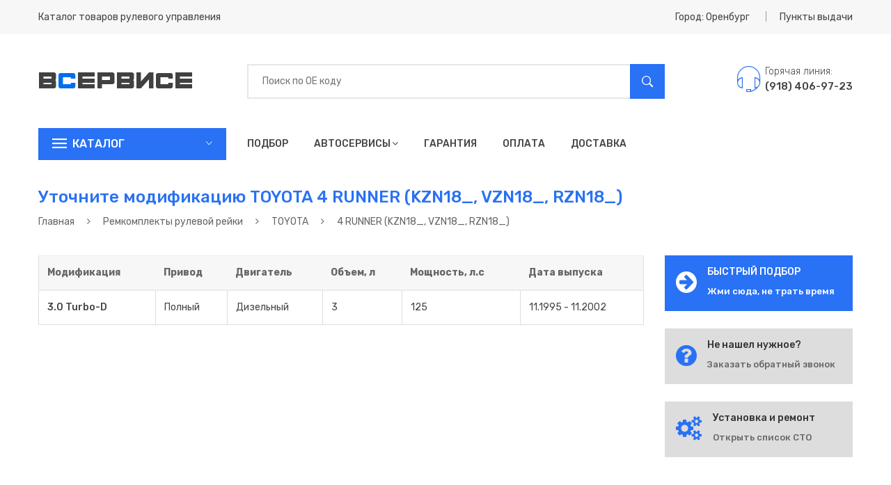

--- FILE ---
content_type: text/html; charset=utf-8
request_url: https://orenburg.in-services.ru/%D1%80%D0%B5%D0%BC%D0%BA%D0%BE%D0%BC%D0%BF%D0%BB%D0%B5%D0%BA%D1%82%D1%8B-%D1%80%D0%B5%D0%B9%D0%BA%D0%B8/%D1%82%D0%BE%D0%B9%D0%BE%D1%82%D0%B0/4-runner-kzn18-vzn18-rzn18/
body_size: 14018
content:
<!DOCTYPE html>
<html lang="ru">
  <head>
    <title>Каталог ремкомплектов рулевой рейки на TOYOTA 4 RUNNER (KZN18_, VZN18_, RZN18_) в Оренбурге | продажа, ремонт, цены, купить в Оренбурге</title>
    <meta charset="utf-8">
    <meta name="description" content="Подбор ремкомплектов рулевой рейки по марке и модели авто в каталоге TOYOTA 4 RUNNER (KZN18_, VZN18_, RZN18_) в Оренбурге">
    <meta name="keywords" content="каталог, марка, модификации авто, тип авто, рулевые рейки, насосы гур, купить, цена, стоимость, оренбург">
    <meta http-equiv="x-ua-compatible" content="ie=edge">
    <meta name="viewport" content="width=device-width, initial-scale=1">
    <meta name="theme-color" content="#3075f4">
    <meta name="yandex-verification" content="ee016963b6028b67">
    <meta name="google-site-verification" content=""><!-- Yandex.RTB -->
    <script>window.yaContextCb=window.yaContextCb||[]</script>
    <script src="https://yandex.ru/ads/system/context.js" async></script>
    <link rel="stylesheet" href="/css/bootstrap.min.css">
    <link rel="stylesheet" href="/css/bundle.min.css">
    <link rel="stylesheet" href="/css/style.min.css">
    <link rel="stylesheet" href="/css/responsive.min.css">
    <link rel="stylesheet" href="/css/plugins.css">
    <link rel="stylesheet" href="/assets/style.css">
    <script src="/js/vendor/modernizr-2.8.3.min.js"></script>
    <!--script(src='https://vk.com/js/api/openapi.js?161' async)-->
  </head>
  <body itemscope itemtype="http://schema.org/WebPage">
    <style>
      /* Выпадающий список формы */
      .autocomplete-items {
      	position: absolute;
      	border: 2px solid #e7e7e7;
      	border-bottom: none;
      	border-top: none;
      	z-index: 99999;
      	top: 100%;
      	left: 0;
      	right: 0;
      }
      
      .autocomplete-items .autocomplete-item {
      	padding: 10px;
      	cursor: pointer;
      	background-color: #fff;
      	border-bottom: 2px solid #e7e7e7;
      }
      
      .autocomplete-items .autocomplete-item:hover {
      	background-color: #f0f0f0;
      }
      
      .autocomplete-item .name {
      	color: #2971f5;
      	font-weight: 500;
      	font-size: 16px;
      }
      
      .autocomplete-item .price {
      	float: right;
      	margin-top: -22px;
      	color: #00d307;
      	font-weight: 400;
      }
      
      .autocomplete-item .description {
      	line-height: 16px;
      	color: #adadad;
      	font-size: 12px;
      }
      
      @media (min-width: 767px) {
      	.mobile {
      		display: none;
      	}
      }
      
      .mobile_quick_search {
      	background: #ff3d35;
      	padding-left: 50px;
      	margin-bottom: 20px;
      	cursor: pointer;
      }
      
      .mobile_quick_search:before {
      	padding-left: 12px;
      	content: "\f262";
      	color: #fff;
      	display: inline-block;
      	font-family: Ionicons;
      	position: absolute;
      	font-size: 28px;
      	line-height: 0;
      	top: 23px;
      	left: 20px;
      }
      
      .mobile_quick_search h2 {
      	font-size: 16px;
      	font-weight: 500;
      	line-height: 34px;
      	text-transform: uppercase;
      	color: #fff;
      	cursor: pointer;
      	padding: 6px 0;
      	margin-bottom: 0;
      }
      
      
    </style>
    <header class="header_area">
      <div class="header_top">
        <div class="container">
          <div class="row align-items-center">
            <div class="col-lg-6 col-md-6">
              <div class="welcome_text">
                <p>Каталог товаров рулевого управления</p>
              </div>
            </div>
            <div class="col-lg-6 col-md-6">
              <div class="top_right text-right">
                <ul>
                  <li class="top_links"><a href="#" data-toggle="modal" data-target="#city">Город: Оренбург</a></li>
                  <li class="currency"><a href="#" data-toggle="modal" data-target="#modal_points">Пункты выдачи</a></li>
                </ul>
              </div>
            </div>
          </div>
        </div>
      </div>
      <div class="header_middel">
        <div class="container">
          <div class="row align-items-center">
            <div class="col-lg-3 col-md-4">
              <div class="logo"><a href="/"><img src="/images/static/logo.png" alt="">
                  <!--img(src='/images/static/logo_ny.png' alt='') // New Year Logo--></a></div>
            </div>
            <div class="col-lg-7 col-md-5">
              <div class="search_bar">
                <div class="form">
                  <input name="searchCode" placeholder="Поиск по ОЕ коду" type="text">
                  <button name="searchButton" type="button"><i class="ion-ios-search-strong"></i></button>
                  <div class="autocomplete-items"></div>
                </div>
              </div>
            </div>
            <div class="col-lg-2 col-md-3">
              <div class="cart_area"><a href="tel:+79184069723" title="Интернет-магазин">
                  <div class="contact_phone">
                    <div class="contact_icone"><span class="pe-7s-headphones"></span></div>
                    <div class="contact_number">
                      <p>Горячая линия:</p><span>(918) 406-97-23</span>
                    </div>
                  </div></a></div>
            </div>
          </div>
        </div>
      </div>
      <div class="header_bottom sticky-header">
        <div class="container">
          <div class="row">
            <div class="col-lg-3 col-md-5">
              <div class="categories_menu">
                <div class="categories_title">
                  <h2 class="categori_toggle"> Каталог</h2>
                </div>
                <div class="categories_menu_inner">
                  <ul>
                    <li><a href="/рулевые-рейки/">Рулевые рейки</a></li>
                    <li><a href="/насосы-гур/"> Насосы ГУР</a></li>
                    <li><a href="/ремкомплекты-рейки/"> Ремкомплекты рейки</a></li>
                    <li class="has-sub"><a href="/ремкомплекты-насоса/"> Ремкомплекты насоса</a></li>
                  </ul>
                </div>
              </div>
            </div>
            <div class="col-lg-7">
              <div class="main_menu_inner">
                <div class="main_menu d-none d-lg-block">
                  <ul>
                    <li><a href="/подбор/">Подбор</a></li>
                    <li><a href="/автосервисы/">Автосервисы<i class="fa fa-angle-down"></i></a>
                      <ul class="sub_menu pages">
                        <li><a href="/автосервисы/установка/">Установка</a></li>
                        <li><a href="/автосервисы/восстановление/">Восстановление</a></li>
                        <li><a href="/автосервисы/ремонт/">Ремонт</a></li>
                        <li><a href="/автосервисы/замена/">Замена</a></li>
                      </ul>
                    </li>
                    <li><a href="/гарантия/">Гарантия</a></li>
                    <li><a href="/оплата/">Оплата</a></li>
                    <li><a href="/доставка/">Доставка</a></li>
                  </ul>
                </div>
                <div class="mobile-menu d-lg-none">
                  <nav>
                    <ul>
                      <li><a href="/подбор/">Быстрый подбор</a></li>
                      <li><a href="/автосервисы/">Автосервисы</a></li>
                      <li><a href="/гарантия/">Гарантия</a></li>
                      <li><a href="/оплата/">Оплата</a></li>
                      <li><a href="/доставка/">Доставка</a></li>
                    </ul>
                  </nav>
                </div>
              </div>
            </div>
            <div class="col-lg-2">
              <div class="contact_phone desktop" style="display: none;">
                <div class="contact_number">
                  <p>Горячая линия:</p><span><a href="tel:+79184069723" title="Интернет-магазин">(918) 406-97-23</a></span>
                </div>
              </div>
            </div>
          </div>
          <div class="row mobile"><a class="col-sm-12" href="/подбор/">
              <div class="mobile_quick_search">
                <h2> ИСПОЛЬЗУЙ БЫСТРЫЙ ПОДБОР</h2>
              </div></a></div>
        </div>
      </div>
    </header>
    <div class="breadcrumbs_area commun_bread">
      <div class="container">
        <div class="row">
          <div class="col-12">
            <div class="breadcrumb_content">
              <h3>Уточните модификацию TOYOTA 4 RUNNER (KZN18_, VZN18_, RZN18_)</h3>
              <ul itemscope itemtype="http://schema.org/BreadcrumbList">
                <li itemprop="itemListElement" itemscope itemtype="http://schema.org/ListItem"><a href="/" itemprop="item"><span itemprop="name">Главная</span></a></li>
                <li><i class="fa fa-angle-right"></i></li>
                <li itemprop="itemListElement" itemscope itemtype="http://schema.org/ListItem"><a href="/ремкомплекты-рейки/" itemprop="item"><span itemprop="name">Ремкомплекты рулевой рейки</span></a></li>
                <li><i class="fa fa-angle-right"></i></li>
                <li itemprop="itemListElement" itemscope itemtype="http://schema.org/ListItem"><a href="/ремкомплекты-рейки/тойота/" itemprop="item"><span itemprop="name">TOYOTA</span></a></li>
                <li><i class="fa fa-angle-right"></i></li>
                <li>4 RUNNER (KZN18_, VZN18_, RZN18_)</li>
              </ul>
            </div>
          </div>
        </div>
      </div>
    </div>
    <div class="shop_wrapper">
      <div class="container">
        <div class="row">
          <div class="col-lg-9 col-md-12">
            <div class="coron_table table-responsive">
              <table class="table">
                <thead>
                  <tr>
                    <th>Модификация</th>
                    <th>Привод</th>
                    <th>Двигатель</th>
                    <th>Объем, л</th>
                    <th>Мощность, л.с</th>
                    <th>Дата выпуска</th>
                  </tr>
                </thead>
                <tbody>
                  <tr data-href="/ремкомплекты-рейки/тойота/4-runner-kzn18-vzn18-rzn18/17257/">
                    <td><span>3.0 Turbo-D</span></td>
                    <td>Полный</td>
                    <td>Дизельный</td>
                    <td>3</td>
                    <td>125</td>
                    <td>11.1995 - 11.2002</td>
                  </tr>
                </tbody>
              </table>
            </div>
          </div>
          <div class="col-lg-3 col-md-12">
            <div class="services_item quick_left_button" style="border: 1px solid #2971f5; padding: 15px; background: #2971f5; cursor: pointer;">
              <div class="services_icone"><i class="fa fa-arrow-circle-right" aria-hidden="true" style="color: #fff"></i></div>
              <div class="services_desc">
                <h3 style="color: #fff">БЫСТРЫЙ ПОДБОР</h3>
                <p><a href="/подбор/" style="color: #fff">Жми сюда, не трать время</a></p>
              </div>
            </div>
            <div class="services_item" style="border: 1px solid #ddd; padding: 15px; background: #ddd">
              <div class="services_icone"><i class="fa fa-question-circle" aria-hidden="true"></i></div>
              <div class="services_desc">
                <h3>Не нашел нужное?</h3>
                <p><a href="#" data-toggle="modal" data-target="#modal_callback_right">Заказать обратный звонок</a></p>
              </div>
            </div>
            <div class="services_item" style="border: 1px solid #ddd; padding: 15px; background: #ddd">
              <div class="services_icone"><i class="fa fa-cogs" aria-hidden="true"></i></div>
              <div class="services_desc">
                <h3>Установка и ремонт</h3>
                <p><a href="/автосервисы/">Открыть список СТО</a></p>
              </div>
            </div>
            <!-- Yandex.RTB R-A-1348607-1-->
            <div id="yandex_rtb_R-A-1348607-1"></div>
            <script>
              window.yaContextCb.push(()=>{
              	Ya.Context.AdvManager.render({
              		renderTo: 'yandex_rtb_R-A-1348607-1',
              		blockId: 'R-A-1348607-1'
              	})
              })
            </script>
          </div>
        </div>
      </div>
    </div>
    <div class="blog_page_section">
      <div class="container">
        <div class="row">
          <div class="col-lg-9 col-md-12">
            <div class="blog_details">
              <div class="blog_content">
                <div class="blog_desc">
                  <div class="breadcrumb_content" style="text-align: left !important;">
                    <h1>Каталог ремкомплектов рулевой рейки на TOYOTA 4 RUNNER (KZN18_, VZN18_, RZN18_) в Оренбурге</h1>
                  </div>
                  <p>В каталоге ремкомплектов рулевой рейки интернет-магазина "in-services.ru" в Оренбурге представлены аналоги, новые оригинальные, так и восстановленные рулевые рейки, насосы ГУР и ЭГУР для автомобилей TOYOTA 4 RUNNER (KZN18_, VZN18_, RZN18_), а также ремкомплекты к ним. Мы получаем их от заводов-производителей и дарим покупателям гарантию 6 месяцев. Подробнее в разделе Гарантия.</p>
                  <p>Если у вас есть вопросы, вы можете задать их нам через форму обратной связи или по телефону, указанному на сайте.</p>
                </div>
              </div>
            </div>
          </div>
        </div>
      </div>
    </div>
    <div class="shipping_area shipping_contact">
      <div class="container">
        <div class="shipping_contact">
          <div class="row">
            <div class="col-lg-4 col-md-4"><a href="tel:+79184069723">
                <div class="single_shipping">
                  <div class="shipping_icone"><span class="pe-7s-call"></span></div>
                  <div class="shipping_content">
                    <h3>(918) 406-97-23</h3>
                    <p>Служба поддержки!</p>
                  </div>
                </div></a></div>
            <div class="col-lg-4 col-md-4"><a href="mailto:sales@in-services.ru">
                <div class="single_shipping">
                  <div class="shipping_icone"><span class="pe-7s-mail"></span></div>
                  <div class="shipping_content">
                    <h3>sales@in-services.ru</h3>
                    <p>Есть вопросы? Пишите!</p>
                  </div>
                </div></a></div>
            <div class="col-lg-4 col-md-4">
              <div class="single_shipping column_3">
                <div class="shipping_icone"><span class="pe-7s-timer"></span></div>
                <div class="shipping_content">
                  <h3>ПН - СБ / 9:00 - 20:00 МСК</h3>
                  <p>График работы!</p>
                </div>
              </div>
            </div>
          </div>
          <div class="newsletter_area">
            <div class="row">
              <div class="col-12">
                <div class="field_newsletter">
                  <div class="newsletter_text">
                    <h3>Закажи обратный звонок</h3>
                    <p>Есть вопросы по подбору? Мы перезвоним!</p>
                  </div>
                  <div class="newsletter_form">
                    <form action="#">
                      <input class="phonemask" name="callbackFooterPhone" placeholder="Ваш номер телефона" type="text">
                      <button name="sendCallbackFooter" type="button">Отправить</button>
                    </form>
                  </div>
                </div>
              </div>
            </div>
          </div>
        </div>
      </div>
    </div>
    <div class="footer_area">
      <div class="container">
        <div class="footer_top">
          <div class="row">
            <div class="col-lg-6 col-md-12">
              <div class="single_footer">
                <div class="footer_logo"><a href="#"><img src="/images/static/logo.png" alt=""></a></div>
                <div class="footer_desc">
                  <p>Интернет-магазин<b> in-services.ru</b> начал свою работу в 2014 году. С самого начала главной целью нашей компании стало предложить нашим клиентам самый широкий спектр автомобильных запасных частей и комплектующих к агрегатам рулевого управления.</p>
                </div>
                <div class="footer_contact">
                  <ul>
                    <li><i class="ion-location"></i> г. Оренбург
                    </li>
                    <li><a href="tel:+79184069723"><i class="ion-ios-telephone"></i> (918) 406-97-23</a></li>
                    <li><a href="mailto:sales@in-services.ru"><i class="ion-ios-email"></i>sales@in-services.ru</a></li>
                  </ul>
                </div>
              </div>
            </div>
            <div class="col-lg-3 col-md-6">
              <div class="single_footer" style="padding-top: 15px">
                <h3>ПОЛЬЗОВАТЕЛЯМ</h3>
                <ul>
                  <li><a href="/подбор/">Подбор агрегата</a></li>
                  <li><a href="/рулевые-рейки/">Рулевые рейки</a></li>
                  <li><a href="/насосы-гур/">Насосы ГУР</a></li>
                  <li><a href="/ремкомплекты-рейки/">Ремкомплекты</a></li>
                  <!--li-->
                  <!--	a(href='/обратный-звонок/') Заказать звонок-->
                  <li><a href="/статьи/">Новости и статьи</a></li>
                </ul>
              </div>
            </div>
            <div class="col-lg-3 col-md-6">
              <div class="single_footer" style="padding-top: 15px">
                <h3>ИНФОРМАЦИЯ</h3>
                <ul>
                  <li><a href="/о-компании/">О компании</a></li>
                  <li><a href="/доставка/">Доставка</a></li>
                  <li><a href="/гарантия/">Гарантия</a></li>
                  <li><a href="/оплата/">Оплата товара</a></li>
                  <li><a href="/контакты/">Контакты</a></li>
                </ul>
              </div>
            </div>
          </div>
        </div>
        <div class="footer_bottom">
          <div class="row">
            <div class="col-12">
              <div class="tag_block">
                <ul>
                  <li><a href="/договор-оферта/">Договор-оферта</a></li>
                  <li><a href="/политика-конфиденциальности/">Политика конфиденциальности</a></li>
                </ul>
              </div>
              <div class="footer_social">
                <ul>
                  <li><a href="https://api.whatsapp.com/send?phone=79184069723" title="Написать в WhatsApp"><i class="ion-social-whatsapp"></i></a></li>
                  <li><a href="https://vk.com" title="Наша группа ВКонтакте"><i class="fa fa-vk"></i></a></li>
                  <li><a href="#" title="Наша группа в Facebook"><i class="ion-social-facebook"></i></a></li>
                  <li><a href="mailto:sales@in-services.ru" title="Написать нам на почту"><i class="ion-email"></i></a></li>
                  <li><a href="tel:+79184069723" title="Набрать по телефону"><i class="ion-android-call"></i></a></li>
                </ul>
              </div>
            </div>
          </div>
        </div>
      </div>
      <div class="copyright_area">
        <div class="container">
          <div class="row align-items-center">
            <div class="col-lg-6 col-md-6">
              <div class="copyright_content">
                <p>&copy; 2014-2023,<a href="/"> in-services.ru</a>. Все права защищены. Копирование и использование всех материалов с сайта
                  возможно только с разрешения администрации сайта
                </p>
                <p>Сайт разработан компанией&nbsp;<a href="https://trueapp.ru/?utm_source=website&amp;utm_medium=in-services">TrueApp</a></p>
              </div>
            </div>
            <div class="col-lg-6 col-md-6">
              <div class="footer-payment text-right"><img src="/images/static/payment.png" alt=""></div>
            </div>
          </div>
        </div>
      </div>
    </div>
    <script src="/js/vendor/jquery-3.3.1.min.js"></script>
    <script src="/js/popper.js"></script>
    <script src="/js/bootstrap.min.js"></script>
    <script src="/js/plugins.min.js"></script>
    <script src="/js/main.js"></script>
    <!-- New Year Script-->
    <!--script(src='/js/snow.js')-->
    <!--script.-->
    <!--	$.fn.snowit({-->
    <!--		flakeColor: '#6791f4',-->
    <!--		total: 100,-->
    <!--		minSize: 5,-->
    <!--		maxSize: 12,-->
    <!--		speed: 40-->
    <!--	});-->
    <script>var domain = 'in-services.ru';
      
    </script>
    <script>
      $('tbody tr').on('click', function () {
      	window.location.href = $(this).data('href');
      });
    </script>
    <script type="text/javascript">(function(m,e,t,r,i,k,a){m[i]=m[i]||function(){(m[i].a=m[i].a||[]).push(arguments)}; m[i].l=1*new Date();k=e.createElement(t),a=e.getElementsByTagName(t)[0],k.async=1,k.src=r,a.parentNode.insertBefore(k,a)}) (window, document, "script", "https://mc.yandex.ru/metrika/tag.js", "ym"); ym(51868067, "init", { id:51868067, clickmap:true, trackLinks:true, accurateTrackBounce:true, webvisor:true });</script>
    <noscript>
      <div><img src="https://mc.yandex.ru/watch/51868067" style="position:absolute; left:-9999px;" alt=""></div>
    </noscript>
    <style>
      #city {
      	background-color: rgba(0, 0, 0, .85);
      }
      
      #city .modal-header {
      	border: 0 !important;
      }
      
      #city a {
      	color: #cfdde6;
      }
      
      #city a:hover {
      	color: #2678ff;
      }
      
      #city .close.icon.ion-android-close {
      	color: #ffffff;
      }
      
      #city input {
      	width: 100%;
      	padding: 11px 66px 8px 0;
      	color: #9c9c9c;
      	font-size: 20px;
      	background: transparent;
      	border: 2px solid #9c9c9c;
      	border-radius: 0 !important;
      	border-width: 0 0 2px;
      }
      
      #city .modal-content {
      	border: 0 !important;
      	border-radius: 0 !important;
      	background: 0;
      }
      
      #city .city {
      	padding: 22px 10px 0;
      	font-size: 16px;
      }
      #city.modal::-webkit-scrollbar {
      	width: 0!important;
      }
      
      
    </style>
    <div class="modal fade" id="city" tabindex="-1" role="dialog">
      <div class="modal-dialog modal-dialog-centered" role="document">
        <div class="modal-content">
          <div class="modal-header">
            <div class="close icon ion-android-close" data-dismiss="modal"></div>
          </div>
          <div class="modal-body">
            <div class="row">
              <div class="col-lg-12 col-md-12">
                <input name="searchCity" placeholder="Введите ваш город...">
              </div>
            </div>
            <div class="content">
              <div class="row">
                <div class="col-lg-3 col-md-6 result" data-city="абакан">
                  <div class="city"><a class="cityChange" href="#" rel="nofollow" data-target="abakan">Абакан</a></div>
                </div>
                <div class="col-lg-3 col-md-6 result" data-city="абинск">
                  <div class="city"><a class="cityChange" href="#" rel="nofollow" data-target="abinsk">Абинск</a></div>
                </div>
                <div class="col-lg-3 col-md-6 result" data-city="адыгейск">
                  <div class="city"><a class="cityChange" href="#" rel="nofollow" data-target="adygejsk">Адыгейск</a></div>
                </div>
                <div class="col-lg-3 col-md-6 result" data-city="азов">
                  <div class="city"><a class="cityChange" href="#" rel="nofollow" data-target="azov">Азов</a></div>
                </div>
                <div class="col-lg-3 col-md-6 result" data-city="аксай">
                  <div class="city"><a class="cityChange" href="#" rel="nofollow" data-target="aksay">Аксай</a></div>
                </div>
                <div class="col-lg-3 col-md-6 result" data-city="александров">
                  <div class="city"><a class="cityChange" href="#" rel="nofollow" data-target="aleksandrov">Александров</a></div>
                </div>
                <div class="col-lg-3 col-md-6 result" data-city="алушта">
                  <div class="city"><a class="cityChange" href="#" rel="nofollow" data-target="alushta">Алушта</a></div>
                </div>
                <div class="col-lg-3 col-md-6 result" data-city="альметьевск">
                  <div class="city"><a class="cityChange" href="#" rel="nofollow" data-target="almetevsk">Альметьевск</a></div>
                </div>
                <div class="col-lg-3 col-md-6 result" data-city="анапа">
                  <div class="city"><a class="cityChange" href="#" rel="nofollow" data-target="anapa">Анапа</a></div>
                </div>
                <div class="col-lg-3 col-md-6 result" data-city="апшеронск">
                  <div class="city"><a class="cityChange" href="#" rel="nofollow" data-target="apsheronsk">Апшеронск</a></div>
                </div>
                <div class="col-lg-3 col-md-6 result" data-city="арзамас">
                  <div class="city"><a class="cityChange" href="#" rel="nofollow" data-target="arzamas">Арзамас</a></div>
                </div>
                <div class="col-lg-3 col-md-6 result" data-city="армавир">
                  <div class="city"><a class="cityChange" href="#" rel="nofollow" data-target="armavir">Армавир</a></div>
                </div>
                <div class="col-lg-3 col-md-6 result" data-city="артем">
                  <div class="city"><a class="cityChange" href="#" rel="nofollow" data-target="artem">Артем</a></div>
                </div>
                <div class="col-lg-3 col-md-6 result" data-city="архангельск">
                  <div class="city"><a class="cityChange" href="#" rel="nofollow" data-target="arhangelsk">Архангельск</a></div>
                </div>
                <div class="col-lg-3 col-md-6 result" data-city="астрахань">
                  <div class="city"><a class="cityChange" href="#" rel="nofollow" data-target="astrahan">Астрахань</a></div>
                </div>
                <div class="col-lg-3 col-md-6 result" data-city="ачинск">
                  <div class="city"><a class="cityChange" href="#" rel="nofollow" data-target="achinsk">Ачинск</a></div>
                </div>
                <div class="col-lg-3 col-md-6 result" data-city="баган">
                  <div class="city"><a class="cityChange" href="#" rel="nofollow" data-target="bagan">Баган</a></div>
                </div>
                <div class="col-lg-3 col-md-6 result" data-city="баксан">
                  <div class="city"><a class="cityChange" href="#" rel="nofollow" data-target="baksan">Баксан</a></div>
                </div>
                <div class="col-lg-3 col-md-6 result" data-city="балаково">
                  <div class="city"><a class="cityChange" href="#" rel="nofollow" data-target="balakovo">Балаково</a></div>
                </div>
                <div class="col-lg-3 col-md-6 result" data-city="балахна">
                  <div class="city"><a class="cityChange" href="#" rel="nofollow" data-target="balahna">Балахна</a></div>
                </div>
                <div class="col-lg-3 col-md-6 result" data-city="Балашиха">
                  <div class="city"><a class="cityChange" href="#" rel="nofollow" data-target="balashiha">Балашиха</a></div>
                </div>
                <div class="col-lg-3 col-md-6 result" data-city="барнаул">
                  <div class="city"><a class="cityChange" href="#" rel="nofollow" data-target="barnaul">Барнаул</a></div>
                </div>
                <div class="col-lg-3 col-md-6 result" data-city="батайс">
                  <div class="city"><a class="cityChange" href="#" rel="nofollow" data-target="bataisk">Батайск</a></div>
                </div>
                <div class="col-lg-3 col-md-6 result" data-city="белгород">
                  <div class="city"><a class="cityChange" href="#" rel="nofollow" data-target="belgorod">Белгород</a></div>
                </div>
                <div class="col-lg-3 col-md-6 result" data-city="белово">
                  <div class="city"><a class="cityChange" href="#" rel="nofollow" data-target="belovo">Белово</a></div>
                </div>
                <div class="col-lg-3 col-md-6 result" data-city="белореченск">
                  <div class="city"><a class="cityChange" href="#" rel="nofollow" data-target="belorechensk">Белореченск</a></div>
                </div>
                <div class="col-lg-3 col-md-6 result" data-city="бердск">
                  <div class="city"><a class="cityChange" href="#" rel="nofollow" data-target="berdsk">Бердск</a></div>
                </div>
                <div class="col-lg-3 col-md-6 result" data-city="березники">
                  <div class="city"><a class="cityChange" href="#" rel="nofollow" data-target="berezniki">Березники</a></div>
                </div>
                <div class="col-lg-3 col-md-6 result" data-city="бийск">
                  <div class="city"><a class="cityChange" href="#" rel="nofollow" data-target="biysk">Бийск</a></div>
                </div>
                <div class="col-lg-3 col-md-6 result" data-city="биробиджан">
                  <div class="city"><a class="cityChange" href="#" rel="nofollow" data-target="birobidzhan">Биробиджан</a></div>
                </div>
                <div class="col-lg-3 col-md-6 result" data-city="благовещенск">
                  <div class="city"><a class="cityChange" href="#" rel="nofollow" data-target="blagoveshchensk">Благовещенск</a></div>
                </div>
                <div class="col-lg-3 col-md-6 result" data-city="благодарный">
                  <div class="city"><a class="cityChange" href="#" rel="nofollow" data-target="blagodarnyj">Благодарный</a></div>
                </div>
                <div class="col-lg-3 col-md-6 result" data-city="болотное">
                  <div class="city"><a class="cityChange" href="#" rel="nofollow" data-target="bolotnoe">Болотное</a></div>
                </div>
                <div class="col-lg-3 col-md-6 result" data-city="боровичи">
                  <div class="city"><a class="cityChange" href="#" rel="nofollow" data-target="borovichi">Боровичи</a></div>
                </div>
                <div class="col-lg-3 col-md-6 result" data-city="братск">
                  <div class="city"><a class="cityChange" href="#" rel="nofollow" data-target="bratsk">Братск</a></div>
                </div>
                <div class="col-lg-3 col-md-6 result" data-city="брянск">
                  <div class="city"><a class="cityChange" href="#" rel="nofollow" data-target="bryansk">Брянск</a></div>
                </div>
                <div class="col-lg-3 col-md-6 result" data-city="будённовск">
                  <div class="city"><a class="cityChange" href="#" rel="nofollow" data-target="budyonnovsk">Будённовск</a></div>
                </div>
                <div class="col-lg-3 col-md-6 result" data-city="великий-новгород">
                  <div class="city"><a class="cityChange" href="#" rel="nofollow" data-target="velikiy-novgorod">Великий Новгород</a></div>
                </div>
                <div class="col-lg-3 col-md-6 result" data-city="венгерово">
                  <div class="city"><a class="cityChange" href="#" rel="nofollow" data-target="vengerovo">Венгерово</a></div>
                </div>
                <div class="col-lg-3 col-md-6 result" data-city="видное">
                  <div class="city"><a class="cityChange" href="#" rel="nofollow" data-target="vidnoe">Видное</a></div>
                </div>
                <div class="col-lg-3 col-md-6 result" data-city="владивосток">
                  <div class="city"><a class="cityChange" href="#" rel="nofollow" data-target="vladivostok">Владивосток</a></div>
                </div>
                <div class="col-lg-3 col-md-6 result" data-city="владикавказ">
                  <div class="city"><a class="cityChange" href="#" rel="nofollow" data-target="vladikavkaz">Владикавказ</a></div>
                </div>
                <div class="col-lg-3 col-md-6 result" data-city="владимир">
                  <div class="city"><a class="cityChange" href="#" rel="nofollow" data-target="vladimir">Владимир</a></div>
                </div>
                <div class="col-lg-3 col-md-6 result" data-city="волгоград">
                  <div class="city"><a class="cityChange" href="#" rel="nofollow" data-target="volgograd">Волгоград</a></div>
                </div>
                <div class="col-lg-3 col-md-6 result" data-city="волгодонск">
                  <div class="city"><a class="cityChange" href="#" rel="nofollow" data-target="volgodonsk">Волгодонск</a></div>
                </div>
                <div class="col-lg-3 col-md-6 result" data-city="волжский">
                  <div class="city"><a class="cityChange" href="#" rel="nofollow" data-target="volzhskij">Волжский</a></div>
                </div>
                <div class="col-lg-3 col-md-6 result" data-city="вологда">
                  <div class="city"><a class="cityChange" href="#" rel="nofollow" data-target="vologda">Вологда</a></div>
                </div>
                <div class="col-lg-3 col-md-6 result" data-city="волоколамск">
                  <div class="city"><a class="cityChange" href="#" rel="nofollow" data-target="volokolamsk">Волоколамск</a></div>
                </div>
                <div class="col-lg-3 col-md-6 result" data-city="воронеж">
                  <div class="city"><a class="cityChange" href="#" rel="nofollow" data-target="voronezh">Воронеж</a></div>
                </div>
                <div class="col-lg-3 col-md-6 result" data-city="всеволожск">
                  <div class="city"><a class="cityChange" href="#" rel="nofollow" data-target="vsevolzhsk">Всеволожск</a></div>
                </div>
                <div class="col-lg-3 col-md-6 result" data-city="выборг">
                  <div class="city"><a class="cityChange" href="#" rel="nofollow" data-target="viborg">Выборг</a></div>
                </div>
                <div class="col-lg-3 col-md-6 result" data-city="вязьма">
                  <div class="city"><a class="cityChange" href="#" rel="nofollow" data-target="vyazma">Вязьма</a></div>
                </div>
                <div class="col-lg-3 col-md-6 result" data-city="гатчина">
                  <div class="city"><a class="cityChange" href="#" rel="nofollow" data-target="gatchina">Гатчина</a></div>
                </div>
                <div class="col-lg-3 col-md-6 result" data-city="геленджик">
                  <div class="city"><a class="cityChange" href="#" rel="nofollow" data-target="gelendzhik">Геленджик</a></div>
                </div>
                <div class="col-lg-3 col-md-6 result" data-city="георгиевск">
                  <div class="city"><a class="cityChange" href="#" rel="nofollow" data-target="georgievsk">Георгиевск</a></div>
                </div>
                <div class="col-lg-3 col-md-6 result" data-city="глазов">
                  <div class="city"><a class="cityChange" href="#" rel="nofollow" data-target="glazov">Глазов</a></div>
                </div>
                <div class="col-lg-3 col-md-6 result" data-city="горно-алтайск">
                  <div class="city"><a class="cityChange" href="#" rel="nofollow" data-target="gorno-altaysk">Горно-Алтайск</a></div>
                </div>
                <div class="col-lg-3 col-md-6 result" data-city="горячий-ключ">
                  <div class="city"><a class="cityChange" href="#" rel="nofollow" data-target="goryachij-klyuch">Горячий Ключ</a></div>
                </div>
                <div class="col-lg-3 col-md-6 result" data-city="грозный">
                  <div class="city"><a class="cityChange" href="#" rel="nofollow" data-target="grozny">Грозный</a></div>
                </div>
                <div class="col-lg-3 col-md-6 result" data-city="губкин">
                  <div class="city"><a class="cityChange" href="#" rel="nofollow" data-target="gebkin">Губкин</a></div>
                </div>
                <div class="col-lg-3 col-md-6 result" data-city="гулькевичи">
                  <div class="city"><a class="cityChange" href="#" rel="nofollow" data-target="gulkevichi">Гулькевичи</a></div>
                </div>
                <div class="col-lg-3 col-md-6 result" data-city="дзержинск">
                  <div class="city"><a class="cityChange" href="#" rel="nofollow" data-target="dzerzhinsk">Дзержинск</a></div>
                </div>
                <div class="col-lg-3 col-md-6 result" data-city="димитровград">
                  <div class="city"><a class="cityChange" href="#" rel="nofollow" data-target="dimitrovgrad">Димитровград</a></div>
                </div>
                <div class="col-lg-3 col-md-6 result" data-city="дмитров">
                  <div class="city"><a class="cityChange" href="#" rel="nofollow" data-target="dmitrov">Дмитров</a></div>
                </div>
                <div class="col-lg-3 col-md-6 result" data-city="довольное">
                  <div class="city"><a class="cityChange" href="#" rel="nofollow" data-target="dovolnoe">Довольное</a></div>
                </div>
                <div class="col-lg-3 col-md-6 result" data-city="долгопрудный">
                  <div class="city"><a class="cityChange" href="#" rel="nofollow" data-target="dolgoprudnij">Долгопрудный</a></div>
                </div>
                <div class="col-lg-3 col-md-6 result" data-city="дубна">
                  <div class="city"><a class="cityChange" href="#" rel="nofollow" data-target="dubna">Дубна</a></div>
                </div>
                <div class="col-lg-3 col-md-6 result" data-city="евпатория">
                  <div class="city"><a class="cityChange" href="#" rel="nofollow" data-target="evpatoriya">Евпатория</a></div>
                </div>
                <div class="col-lg-3 col-md-6 result" data-city="ейск">
                  <div class="city"><a class="cityChange" href="#" rel="nofollow" data-target="ejsk">Ейск</a></div>
                </div>
                <div class="col-lg-3 col-md-6 result" data-city="екатеринбург">
                  <div class="city"><a class="cityChange" href="#" rel="nofollow" data-target="ekaterinburg">Екатеринбург</a></div>
                </div>
                <div class="col-lg-3 col-md-6 result" data-city="елизово">
                  <div class="city"><a class="cityChange" href="#" rel="nofollow" data-target="elizovo">Елизово</a></div>
                </div>
                <div class="col-lg-3 col-md-6 result" data-city="ессентуки">
                  <div class="city"><a class="cityChange" href="#" rel="nofollow" data-target="essentuki">Ессентуки</a></div>
                </div>
                <div class="col-lg-3 col-md-6 result" data-city="железноводск">
                  <div class="city"><a class="cityChange" href="#" rel="nofollow" data-target="zheleznovodsk">Железноводск</a></div>
                </div>
                <div class="col-lg-3 col-md-6 result" data-city="забайкальск">
                  <div class="city"><a class="cityChange" href="#" rel="nofollow" data-target="zabaikalsk">Забайкальск</a></div>
                </div>
                <div class="col-lg-3 col-md-6 result" data-city="звенигород">
                  <div class="city"><a class="cityChange" href="#" rel="nofollow" data-target="zvenigorod">Звенигород</a></div>
                </div>
                <div class="col-lg-3 col-md-6 result" data-city="здвинск">
                  <div class="city"><a class="cityChange" href="#" rel="nofollow" data-target="zdvinsk">Здвинск</a></div>
                </div>
                <div class="col-lg-3 col-md-6 result" data-city="зеленоград">
                  <div class="city"><a class="cityChange" href="#" rel="nofollow" data-target="zelenograd">Зеленоград</a></div>
                </div>
                <div class="col-lg-3 col-md-6 result" data-city="зеленодольск">
                  <div class="city"><a class="cityChange" href="#" rel="nofollow" data-target="zelenodolsk">Зеленодольск</a></div>
                </div>
                <div class="col-lg-3 col-md-6 result" data-city="зеленокумск">
                  <div class="city"><a class="cityChange" href="#" rel="nofollow" data-target="zelenokumsk">Зеленокумск</a></div>
                </div>
                <div class="col-lg-3 col-md-6 result" data-city="зерноград">
                  <div class="city"><a class="cityChange" href="#" rel="nofollow" data-target="zernograd">Зерноград</a></div>
                </div>
                <div class="col-lg-3 col-md-6 result" data-city="златоуст">
                  <div class="city"><a class="cityChange" href="#" rel="nofollow" data-target="zlatoust">Златоуст</a></div>
                </div>
                <div class="col-lg-3 col-md-6 result" data-city="иваново">
                  <div class="city"><a class="cityChange" href="#" rel="nofollow" data-target="ivanovo">Иваново</a></div>
                </div>
                <div class="col-lg-3 col-md-6 result" data-city="ивантеевка">
                  <div class="city"><a class="cityChange" href="#" rel="nofollow" data-target="ivanteevka">Ивантеевка</a></div>
                </div>
                <div class="col-lg-3 col-md-6 result" data-city="ижевск">
                  <div class="city"><a class="cityChange" href="#" rel="nofollow" data-target="izhevsk">Ижевск</a></div>
                </div>
                <div class="col-lg-3 col-md-6 result" data-city="изобильный">
                  <div class="city"><a class="cityChange" href="#" rel="nofollow" data-target="izobilnyj">Изобильный</a></div>
                </div>
                <div class="col-lg-3 col-md-6 result" data-city="ипатово">
                  <div class="city"><a class="cityChange" href="#" rel="nofollow" data-target="ipatovo">Ипатово</a></div>
                </div>
                <div class="col-lg-3 col-md-6 result" data-city="иркутск">
                  <div class="city"><a class="cityChange" href="#" rel="nofollow" data-target="irkutsk">Иркутск</a></div>
                </div>
                <div class="col-lg-3 col-md-6 result" data-city="искитим">
                  <div class="city"><a class="cityChange" href="#" rel="nofollow" data-target="iskitim">Искитим</a></div>
                </div>
                <div class="col-lg-3 col-md-6 result" data-city="истра">
                  <div class="city"><a class="cityChange" href="#" rel="nofollow" data-target="istra">Истра</a></div>
                </div>
                <div class="col-lg-3 col-md-6 result" data-city="йошкар-ола">
                  <div class="city"><a class="cityChange" href="#" rel="nofollow" data-target="yoshkar-ola">Йошкар-Ола</a></div>
                </div>
                <div class="col-lg-3 col-md-6 result" data-city="казань">
                  <div class="city"><a class="cityChange" href="#" rel="nofollow" data-target="kazan">Казань</a></div>
                </div>
                <div class="col-lg-3 col-md-6 result" data-city="калининград">
                  <div class="city"><a class="cityChange" href="#" rel="nofollow" data-target="kaliningrad">Калининград</a></div>
                </div>
                <div class="col-lg-3 col-md-6 result" data-city="калуга">
                  <div class="city"><a class="cityChange" href="#" rel="nofollow" data-target="kaluga">Калуга</a></div>
                </div>
                <div class="col-lg-3 col-md-6 result" data-city="каменск-уральский">
                  <div class="city"><a class="cityChange" href="#" rel="nofollow" data-target="kamensk-uralskiy">Каменск-Уральский</a></div>
                </div>
                <div class="col-lg-3 col-md-6 result" data-city="камеснк-шахтинский">
                  <div class="city"><a class="cityChange" href="#" rel="nofollow" data-target="kamensk-shahtinsk">Камеснк-Шахтинский</a></div>
                </div>
                <div class="col-lg-3 col-md-6 result" data-city="канск">
                  <div class="city"><a class="cityChange" href="#" rel="nofollow" data-target="kansk">Канск</a></div>
                </div>
                <div class="col-lg-3 col-md-6 result" data-city="карасук">
                  <div class="city"><a class="cityChange" href="#" rel="nofollow" data-target="karasuk">Карасук</a></div>
                </div>
                <div class="col-lg-3 col-md-6 result" data-city="карачаевск">
                  <div class="city"><a class="cityChange" href="#" rel="nofollow" data-target="karachaevsk">Карачаевск</a></div>
                </div>
                <div class="col-lg-3 col-md-6 result" data-city="каргат">
                  <div class="city"><a class="cityChange" href="#" rel="nofollow" data-target="kargat">Каргат</a></div>
                </div>
                <div class="col-lg-3 col-md-6 result" data-city="кемерово">
                  <div class="city"><a class="cityChange" href="#" rel="nofollow" data-target="kemerovo">Кемерово</a></div>
                </div>
                <div class="col-lg-3 col-md-6 result" data-city="керчь">
                  <div class="city"><a class="cityChange" href="#" rel="nofollow" data-target="kerch">Керчь</a></div>
                </div>
                <div class="col-lg-3 col-md-6 result" data-city="кингисепп">
                  <div class="city"><a class="cityChange" href="#" rel="nofollow" data-target="kingisepp">Кингисепп</a></div>
                </div>
                <div class="col-lg-3 col-md-6 result" data-city="кинешма">
                  <div class="city"><a class="cityChange" href="#" rel="nofollow" data-target="kineshma">Кинешма</a></div>
                </div>
                <div class="col-lg-3 col-md-6 result" data-city="кириши">
                  <div class="city"><a class="cityChange" href="#" rel="nofollow" data-target="kirishi">Кириши</a></div>
                </div>
                <div class="col-lg-3 col-md-6 result" data-city="киров">
                  <div class="city"><a class="cityChange" href="#" rel="nofollow" data-target="kirov">Киров</a></div>
                </div>
                <div class="col-lg-3 col-md-6 result" data-city="киселевск">
                  <div class="city"><a class="cityChange" href="#" rel="nofollow" data-target="kiselevsk">Киселевск</a></div>
                </div>
                <div class="col-lg-3 col-md-6 result" data-city="кисловодск">
                  <div class="city"><a class="cityChange" href="#" rel="nofollow" data-target="kislovodsk">Кисловодск</a></div>
                </div>
                <div class="col-lg-3 col-md-6 result" data-city="клин">
                  <div class="city"><a class="cityChange" href="#" rel="nofollow" data-target="klin">Клин</a></div>
                </div>
                <div class="col-lg-3 col-md-6 result" data-city="клинцы">
                  <div class="city"><a class="cityChange" href="#" rel="nofollow" data-target="klintsi">Клинцы</a></div>
                </div>
                <div class="col-lg-3 col-md-6 result" data-city="ковров">
                  <div class="city"><a class="cityChange" href="#" rel="nofollow" data-target="kovrov">Ковров</a></div>
                </div>
                <div class="col-lg-3 col-md-6 result" data-city="коломна">
                  <div class="city"><a class="cityChange" href="#" rel="nofollow" data-target="kolomna">Коломна</a></div>
                </div>
                <div class="col-lg-3 col-md-6 result" data-city="колпино">
                  <div class="city"><a class="cityChange" href="#" rel="nofollow" data-target="kolpino">Колпино</a></div>
                </div>
                <div class="col-lg-3 col-md-6 result" data-city="комсомольск-на-амуре">
                  <div class="city"><a class="cityChange" href="#" rel="nofollow" data-target="komsomolsk-na-amure">Комсомольск-на-Амуре</a></div>
                </div>
                <div class="col-lg-3 col-md-6 result" data-city="копейск">
                  <div class="city"><a class="cityChange" href="#" rel="nofollow" data-target="kopeisk">Копейск</a></div>
                </div>
                <div class="col-lg-3 col-md-6 result" data-city="кореновск">
                  <div class="city"><a class="cityChange" href="#" rel="nofollow" data-target="korenovsk">Кореновск</a></div>
                </div>
                <div class="col-lg-3 col-md-6 result" data-city="королёв">
                  <div class="city"><a class="cityChange" href="#" rel="nofollow" data-target="korolev">Королёв</a></div>
                </div>
                <div class="col-lg-3 col-md-6 result" data-city="кострома">
                  <div class="city"><a class="cityChange" href="#" rel="nofollow" data-target="kostroma">Кострома</a></div>
                </div>
                <div class="col-lg-3 col-md-6 result" data-city="кочки">
                  <div class="city"><a class="cityChange" href="#" rel="nofollow" data-target="kochki">Кочки</a></div>
                </div>
                <div class="col-lg-3 col-md-6 result" data-city="красногорск">
                  <div class="city"><a class="cityChange" href="#" rel="nofollow" data-target="krasnogorsk">Красногорск</a></div>
                </div>
                <div class="col-lg-3 col-md-6 result" data-city="краснодар">
                  <div class="city"><a class="cityChange" href="#" rel="nofollow" data-target="krasnodar">Краснодар</a></div>
                </div>
                <div class="col-lg-3 col-md-6 result" data-city="краснообск">
                  <div class="city"><a class="cityChange" href="#" rel="nofollow" data-target="krasnoobodsk">Краснообск</a></div>
                </div>
                <div class="col-lg-3 col-md-6 result" data-city="краснотурьинск">
                  <div class="city"><a class="cityChange" href="#" rel="nofollow" data-target="krasnoturinsk">Краснотурьинск</a></div>
                </div>
                <div class="col-lg-3 col-md-6 result" data-city="красноуфимск">
                  <div class="city"><a class="cityChange" href="#" rel="nofollow" data-target="krasnoufimsk">Красноуфимск</a></div>
                </div>
                <div class="col-lg-3 col-md-6 result" data-city="красноярск">
                  <div class="city"><a class="cityChange" href="#" rel="nofollow" data-target="krasnoyarsk">Красноярск</a></div>
                </div>
                <div class="col-lg-3 col-md-6 result" data-city="кропоткин">
                  <div class="city"><a class="cityChange" href="#" rel="nofollow" data-target="kropotkin">Кропоткин</a></div>
                </div>
                <div class="col-lg-3 col-md-6 result" data-city="крымск">
                  <div class="city"><a class="cityChange" href="#" rel="nofollow" data-target="krymsk">Крымск</a></div>
                </div>
                <div class="col-lg-3 col-md-6 result" data-city="куйбышев">
                  <div class="city"><a class="cityChange" href="#" rel="nofollow" data-target="kuybishev">Куйбышев</a></div>
                </div>
                <div class="col-lg-3 col-md-6 result" data-city="кунгур">
                  <div class="city"><a class="cityChange" href="#" rel="nofollow" data-target="kungur">Кунгур</a></div>
                </div>
                <div class="col-lg-3 col-md-6 result" data-city="купино">
                  <div class="city"><a class="cityChange" href="#" rel="nofollow" data-target="kupino">Купино</a></div>
                </div>
                <div class="col-lg-3 col-md-6 result" data-city="курган">
                  <div class="city"><a class="cityChange" href="#" rel="nofollow" data-target="kurgan">Курган</a></div>
                </div>
                <div class="col-lg-3 col-md-6 result" data-city="курганинск">
                  <div class="city"><a class="cityChange" href="#" rel="nofollow" data-target="kurganinsk">Курганинск</a></div>
                </div>
                <div class="col-lg-3 col-md-6 result" data-city="курск">
                  <div class="city"><a class="cityChange" href="#" rel="nofollow" data-target="kursk">Курск</a></div>
                </div>
                <div class="col-lg-3 col-md-6 result" data-city="кыштовка">
                  <div class="city"><a class="cityChange" href="#" rel="nofollow" data-target="kyshtovka">Кыштовка</a></div>
                </div>
                <div class="col-lg-3 col-md-6 result" data-city="лабинск">
                  <div class="city"><a class="cityChange" href="#" rel="nofollow" data-target="labinsk">Лабинск</a></div>
                </div>
                <div class="col-lg-3 col-md-6 result" data-city="ленинск-кузнецкий">
                  <div class="city"><a class="cityChange" href="#" rel="nofollow" data-target="leninsk-kuzneckiy">Ленинск-Кузнецкий</a></div>
                </div>
                <div class="col-lg-3 col-md-6 result" data-city="лермонтов">
                  <div class="city"><a class="cityChange" href="#" rel="nofollow" data-target="lermontov">Лермонтов</a></div>
                </div>
                <div class="col-lg-3 col-md-6 result" data-city="липецк">
                  <div class="city"><a class="cityChange" href="#" rel="nofollow" data-target="lipeck">Липецк</a></div>
                </div>
                <div class="col-lg-3 col-md-6 result" data-city="лобня">
                  <div class="city"><a class="cityChange" href="#" rel="nofollow" data-target="lobnya">Лобня</a></div>
                </div>
                <div class="col-lg-3 col-md-6 result" data-city="люберцы">
                  <div class="city"><a class="cityChange" href="#" rel="nofollow" data-target="lyubertsi">Люберцы</a></div>
                </div>
                <div class="col-lg-3 col-md-6 result" data-city="людиново">
                  <div class="city"><a class="cityChange" href="#" rel="nofollow" data-target="lyudinovo">Людиново</a></div>
                </div>
                <div class="col-lg-3 col-md-6 result" data-city="магадан">
                  <div class="city"><a class="cityChange" href="#" rel="nofollow" data-target="magadan">Магадан</a></div>
                </div>
                <div class="col-lg-3 col-md-6 result" data-city="магнитогорск">
                  <div class="city"><a class="cityChange" href="#" rel="nofollow" data-target="magnitogorsk">Магнитогорск</a></div>
                </div>
                <div class="col-lg-3 col-md-6 result" data-city="майкоп">
                  <div class="city"><a class="cityChange" href="#" rel="nofollow" data-target="majkop">Майкоп</a></div>
                </div>
                <div class="col-lg-3 col-md-6 result" data-city="майский">
                  <div class="city"><a class="cityChange" href="#" rel="nofollow" data-target="majskij">Майский</a></div>
                </div>
                <div class="col-lg-3 col-md-6 result" data-city="махачкала">
                  <div class="city"><a class="cityChange" href="#" rel="nofollow" data-target="mahachkala">Махачкала</a></div>
                </div>
                <div class="col-lg-3 col-md-6 result" data-city="мегион">
                  <div class="city"><a class="cityChange" href="#" rel="nofollow" data-target="megion">Мегион</a></div>
                </div>
                <div class="col-lg-3 col-md-6 result" data-city="междуреченск">
                  <div class="city"><a class="cityChange" href="#" rel="nofollow" data-target="mezhdurechensk">Междуреченск</a></div>
                </div>
                <div class="col-lg-3 col-md-6 result" data-city="миасс">
                  <div class="city"><a class="cityChange" href="#" rel="nofollow" data-target="miass">Миасс</a></div>
                </div>
                <div class="col-lg-3 col-md-6 result" data-city="минеральные-воды">
                  <div class="city"><a class="cityChange" href="#" rel="nofollow" data-target="mineralnye-vody">Минеральные Воды</a></div>
                </div>
                <div class="col-lg-3 col-md-6 result" data-city="михайловск">
                  <div class="city"><a class="cityChange" href="#" rel="nofollow" data-target="mihajlovsk">Михайловск</a></div>
                </div>
                <div class="col-lg-3 col-md-6 result" data-city="можайск">
                  <div class="city"><a class="cityChange" href="#" rel="nofollow" data-target="mozhaisk">Можайск</a></div>
                </div>
                <div class="col-lg-3 col-md-6 result" data-city="москва">
                  <div class="city"><a class="cityChange" href="#" rel="nofollow" data-target="moskva">Москва</a></div>
                </div>
                <div class="col-lg-3 col-md-6 result" data-city="мурманск">
                  <div class="city"><a class="cityChange" href="#" rel="nofollow" data-target="murmansk">Мурманск</a></div>
                </div>
                <div class="col-lg-3 col-md-6 result" data-city="муром">
                  <div class="city"><a class="cityChange" href="#" rel="nofollow" data-target="murom">Муром</a></div>
                </div>
                <div class="col-lg-3 col-md-6 result" data-city="мытищи">
                  <div class="city"><a class="cityChange" href="#" rel="nofollow" data-target="mytishi">Мытищи</a></div>
                </div>
                <div class="col-lg-3 col-md-6 result" data-city="набережные-челны">
                  <div class="city"><a class="cityChange" href="#" rel="nofollow" data-target="naberezhnye-chelny">Набережные Челны</a></div>
                </div>
                <div class="col-lg-3 col-md-6 result" data-city="нальчик">
                  <div class="city"><a class="cityChange" href="#" rel="nofollow" data-target="nalchik">Нальчик</a></div>
                </div>
                <div class="col-lg-3 col-md-6 result" data-city="нарткала">
                  <div class="city"><a class="cityChange" href="#" rel="nofollow" data-target="nartkala">Нарткала</a></div>
                </div>
                <div class="col-lg-3 col-md-6 result" data-city="нарьян-мар">
                  <div class="city"><a class="cityChange" href="#" rel="nofollow" data-target="narjyan-mar">Нарьян-Мар</a></div>
                </div>
                <div class="col-lg-3 col-md-6 result" data-city="находка">
                  <div class="city"><a class="cityChange" href="#" rel="nofollow" data-target="nahodka">Находка</a></div>
                </div>
                <div class="col-lg-3 col-md-6 result" data-city="невинномысск">
                  <div class="city"><a class="cityChange" href="#" rel="nofollow" data-target="nevinnomyssk">Невинномысск</a></div>
                </div>
                <div class="col-lg-3 col-md-6 result" data-city="нерюнгри">
                  <div class="city"><a class="cityChange" href="#" rel="nofollow" data-target="neryungri">Нерюнгри</a></div>
                </div>
                <div class="col-lg-3 col-md-6 result" data-city="нефтекамск">
                  <div class="city"><a class="cityChange" href="#" rel="nofollow" data-target="neftekamsk">Нефтекамск</a></div>
                </div>
                <div class="col-lg-3 col-md-6 result" data-city="нефтекумск">
                  <div class="city"><a class="cityChange" href="#" rel="nofollow" data-target="neftekumsk">Нефтекумск</a></div>
                </div>
                <div class="col-lg-3 col-md-6 result" data-city="нефтекамск">
                  <div class="city"><a class="cityChange" href="#" rel="nofollow" data-target="nefteyugansk">Нефтеюганск</a></div>
                </div>
                <div class="col-lg-3 col-md-6 result" data-city="нижневартовск">
                  <div class="city"><a class="cityChange" href="#" rel="nofollow" data-target="nizhnevartovsk">Нижневартовск</a></div>
                </div>
                <div class="col-lg-3 col-md-6 result" data-city="нижнекамск">
                  <div class="city"><a class="cityChange" href="#" rel="nofollow" data-target="nizhnekamsk">Нижнекамск</a></div>
                </div>
                <div class="col-lg-3 col-md-6 result" data-city="нижний-новгород">
                  <div class="city"><a class="cityChange" href="#" rel="nofollow" data-target="nizhniy-novgorod">Нижний Новгород</a></div>
                </div>
                <div class="col-lg-3 col-md-6 result" data-city="нижний-тагил">
                  <div class="city"><a class="cityChange" href="#" rel="nofollow" data-target="nizhniy-tagil">Нижний Тагил</a></div>
                </div>
                <div class="col-lg-3 col-md-6 result" data-city="нижняя Тура">
                  <div class="city"><a class="cityChange" href="#" rel="nofollow" data-target="nizhnaya tura">Нижняя Тура</a></div>
                </div>
                <div class="col-lg-3 col-md-6 result" data-city="новоалександровск">
                  <div class="city"><a class="cityChange" href="#" rel="nofollow" data-target="novoaleksandrovsk">Новоалександровск</a></div>
                </div>
                <div class="col-lg-3 col-md-6 result" data-city="новоалтайск">
                  <div class="city"><a class="cityChange" href="#" rel="nofollow" data-target="novoaltaisk">Новоалтайск</a></div>
                </div>
                <div class="col-lg-3 col-md-6 result" data-city="новокубанск">
                  <div class="city"><a class="cityChange" href="#" rel="nofollow" data-target="novokubansk">Новокубанск</a></div>
                </div>
                <div class="col-lg-3 col-md-6 result" data-city="новокузнецк">
                  <div class="city"><a class="cityChange" href="#" rel="nofollow" data-target="novokuzneck">Новокузнецк</a></div>
                </div>
                <div class="col-lg-3 col-md-6 result" data-city="новомосковск">
                  <div class="city"><a class="cityChange" href="#" rel="nofollow" data-target="novomoskovsk">Новомосковск</a></div>
                </div>
                <div class="col-lg-3 col-md-6 result" data-city="новопавловск">
                  <div class="city"><a class="cityChange" href="#" rel="nofollow" data-target="novopavlovsk">Новопавловск</a></div>
                </div>
                <div class="col-lg-3 col-md-6 result" data-city="новороссийск">
                  <div class="city"><a class="cityChange" href="#" rel="nofollow" data-target="novorossiysk">Новороссийск</a></div>
                </div>
                <div class="col-lg-3 col-md-6 result" data-city="новосибирск">
                  <div class="city"><a class="cityChange" href="#" rel="nofollow" data-target="novosibirsk">Новосибирск</a></div>
                </div>
                <div class="col-lg-3 col-md-6 result" data-city="новоуральск">
                  <div class="city"><a class="cityChange" href="#" rel="nofollow" data-target="novouralsk">Новоуральск</a></div>
                </div>
                <div class="col-lg-3 col-md-6 result" data-city="новочебоксарск">
                  <div class="city"><a class="cityChange" href="#" rel="nofollow" data-target="novocheboksarsk">Новочебоксарск</a></div>
                </div>
                <div class="col-lg-3 col-md-6 result" data-city="новочеркасск">
                  <div class="city"><a class="cityChange" href="#" rel="nofollow" data-target="novocherkassk">Новочеркасск</a></div>
                </div>
                <div class="col-lg-3 col-md-6 result" data-city="новошахтинск">
                  <div class="city"><a class="cityChange" href="#" rel="nofollow" data-target="novoshahtinsk">Новошахтинск</a></div>
                </div>
                <div class="col-lg-3 col-md-6 result" data-city="новый уренгой">
                  <div class="city"><a class="cityChange" href="#" rel="nofollow" data-target="noviy urengoy">Новый Уренгой</a></div>
                </div>
                <div class="col-lg-3 col-md-6 result" data-city="ногинск">
                  <div class="city"><a class="cityChange" href="#" rel="nofollow" data-target="noginsk">Ногинск</a></div>
                </div>
                <div class="col-lg-3 col-md-6 result" data-city="норильск">
                  <div class="city"><a class="cityChange" href="#" rel="nofollow" data-target="norilsk">Норильск</a></div>
                </div>
                <div class="col-lg-3 col-md-6 result" data-city="ноябрьск">
                  <div class="city"><a class="cityChange" href="#" rel="nofollow" data-target="noyabrsk">Ноябрьск</a></div>
                </div>
                <div class="col-lg-3 col-md-6 result" data-city="нягань">
                  <div class="city"><a class="cityChange" href="#" rel="nofollow" data-target="nyagan">Нягань</a></div>
                </div>
                <div class="col-lg-3 col-md-6 result" data-city="обнинск">
                  <div class="city"><a class="cityChange" href="#" rel="nofollow" data-target="obninsk">Обнинск</a></div>
                </div>
                <div class="col-lg-3 col-md-6 result" data-city="одинцово">
                  <div class="city"><a class="cityChange" href="#" rel="nofollow" data-target="odintsovo">Одинцово</a></div>
                </div>
                <div class="col-lg-3 col-md-6 result" data-city="октябрьский">
                  <div class="city"><a class="cityChange" href="#" rel="nofollow" data-target="oktyabrsky">Октябрьский</a></div>
                </div>
                <div class="col-lg-3 col-md-6 result" data-city="омск">
                  <div class="city"><a class="cityChange" href="#" rel="nofollow" data-target="omsk">Омск</a></div>
                </div>
                <div class="col-lg-3 col-md-6 result" data-city="ордынское">
                  <div class="city"><a class="cityChange" href="#" rel="nofollow" data-target="ordynskoe">Ордынское</a></div>
                </div>
                <div class="col-lg-3 col-md-6 result" data-city="оренбург">
                  <div class="city"><a class="cityChange" href="#" rel="nofollow" data-target="orenburg">Оренбург</a></div>
                </div>
                <div class="col-lg-3 col-md-6 result" data-city="орехово-зуево">
                  <div class="city"><a class="cityChange" href="#" rel="nofollow" data-target="orekhovo-zuevo">Орехово-Зуево</a></div>
                </div>
                <div class="col-lg-3 col-md-6 result" data-city="орск">
                  <div class="city"><a class="cityChange" href="#" rel="nofollow" data-target="orsk">Орск</a></div>
                </div>
                <div class="col-lg-3 col-md-6 result" data-city="орёл">
                  <div class="city"><a class="cityChange" href="#" rel="nofollow" data-target="oryol">Орёл</a></div>
                </div>
                <div class="col-lg-3 col-md-6 result" data-city="пенза">
                  <div class="city"><a class="cityChange" href="#" rel="nofollow" data-target="penza">Пенза</a></div>
                </div>
                <div class="col-lg-3 col-md-6 result" data-city="первоуральск">
                  <div class="city"><a class="cityChange" href="#" rel="nofollow" data-target="pervouralsk">Первоуральск</a></div>
                </div>
                <div class="col-lg-3 col-md-6 result" data-city="пермь">
                  <div class="city"><a class="cityChange" href="#" rel="nofollow" data-target="perm">Пермь</a></div>
                </div>
                <div class="col-lg-3 col-md-6 result" data-city="петрозаводск">
                  <div class="city"><a class="cityChange" href="#" rel="nofollow" data-target="petrozavodsk">Петрозаводск</a></div>
                </div>
                <div class="col-lg-3 col-md-6 result" data-city="петропавловск-камчатский">
                  <div class="city"><a class="cityChange" href="#" rel="nofollow" data-target="petropavlovsk-kamchatskiy">Петропавловск-Камчатский</a></div>
                </div>
                <div class="col-lg-3 col-md-6 result" data-city="подольск">
                  <div class="city"><a class="cityChange" href="#" rel="nofollow" data-target="podolsk">Подольск</a></div>
                </div>
                <div class="col-lg-3 col-md-6 result" data-city="приморско-ахтарск">
                  <div class="city"><a class="cityChange" href="#" rel="nofollow" data-target="primorsko-ahtarsk">Приморско-Ахтарск</a></div>
                </div>
                <div class="col-lg-3 col-md-6 result" data-city="прокопьевск">
                  <div class="city"><a class="cityChange" href="#" rel="nofollow" data-target="prokopevsk">Прокопьевск</a></div>
                </div>
                <div class="col-lg-3 col-md-6 result" data-city="прохладный">
                  <div class="city"><a class="cityChange" href="#" rel="nofollow" data-target="prohladnyj">Прохладный</a></div>
                </div>
                <div class="col-lg-3 col-md-6 result" data-city="псков">
                  <div class="city"><a class="cityChange" href="#" rel="nofollow" data-target="pskov">Псков</a></div>
                </div>
                <div class="col-lg-3 col-md-6 result" data-city="пушкино">
                  <div class="city"><a class="cityChange" href="#" rel="nofollow" data-target="pushkino">Пушкино</a></div>
                </div>
                <div class="col-lg-3 col-md-6 result" data-city="пятигорск">
                  <div class="city"><a class="cityChange" href="#" rel="nofollow" data-target="pyatigorsk">Пятигорск</a></div>
                </div>
                <div class="col-lg-3 col-md-6 result" data-city="раменское">
                  <div class="city"><a class="cityChange" href="#" rel="nofollow" data-target="ramenskoe">Раменское</a></div>
                </div>
                <div class="col-lg-3 col-md-6 result" data-city="ростов-на-дону">
                  <div class="city"><a class="cityChange" href="#" rel="nofollow" data-target="rostov-na-donu">Ростов-на-Дону</a></div>
                </div>
                <div class="col-lg-3 col-md-6 result" data-city="рубцовск">
                  <div class="city"><a class="cityChange" href="#" rel="nofollow" data-target="rubtsovsk">Рубцовск</a></div>
                </div>
                <div class="col-lg-3 col-md-6 result" data-city="румянцево">
                  <div class="city"><a class="cityChange" href="#" rel="nofollow" data-target="rumyantsevo">Румянцево</a></div>
                </div>
                <div class="col-lg-3 col-md-6 result" data-city="рыбинск">
                  <div class="city"><a class="cityChange" href="#" rel="nofollow" data-target="rybinsk">Рыбинск</a></div>
                </div>
                <div class="col-lg-3 col-md-6 result" data-city="рязань">
                  <div class="city"><a class="cityChange" href="#" rel="nofollow" data-target="ryazan">Рязань</a></div>
                </div>
                <div class="col-lg-3 col-md-6 result" data-city="cалават">
                  <div class="city"><a class="cityChange" href="#" rel="nofollow" data-target="salavat">Салават</a></div>
                </div>
                <div class="col-lg-3 col-md-6 result" data-city="салехард">
                  <div class="city"><a class="cityChange" href="#" rel="nofollow" data-target="salehard">Салехард</a></div>
                </div>
                <div class="col-lg-3 col-md-6 result" data-city="самара">
                  <div class="city"><a class="cityChange" href="#" rel="nofollow" data-target="samara">Самара</a></div>
                </div>
                <div class="col-lg-3 col-md-6 result" data-city="санкт-петербург">
                  <div class="city"><a class="cityChange" href="#" rel="nofollow" data-target="sankt-peterburg">Санкт-Петербург</a></div>
                </div>
                <div class="col-lg-3 col-md-6 result" data-city="саранск">
                  <div class="city"><a class="cityChange" href="#" rel="nofollow" data-target="saransk">Саранск</a></div>
                </div>
                <div class="col-lg-3 col-md-6 result" data-city="саратов">
                  <div class="city"><a class="cityChange" href="#" rel="nofollow" data-target="saratov">Саратов</a></div>
                </div>
                <div class="col-lg-3 col-md-6 result" data-city="cаров">
                  <div class="city"><a class="cityChange" href="#" rel="nofollow" data-target="sarov">Саров</a></div>
                </div>
                <div class="col-lg-3 col-md-6 result" data-city="светлоград">
                  <div class="city"><a class="cityChange" href="#" rel="nofollow" data-target="svetlograd">Светлоград</a></div>
                </div>
                <div class="col-lg-3 col-md-6 result" data-city="севастополь">
                  <div class="city"><a class="cityChange" href="#" rel="nofollow" data-target="sevastopol">Севастополь</a></div>
                </div>
                <div class="col-lg-3 col-md-6 result" data-city="северное">
                  <div class="city"><a class="cityChange" href="#" rel="nofollow" data-target="severnoe">Северное</a></div>
                </div>
                <div class="col-lg-3 col-md-6 result" data-city="северск">
                  <div class="city"><a class="cityChange" href="#" rel="nofollow" data-target="seversk">Северск</a></div>
                </div>
                <div class="col-lg-3 col-md-6 result" data-city="сергиев посад">
                  <div class="city"><a class="cityChange" href="#" rel="nofollow" data-target="sergiev posad">Сергиев Посад</a></div>
                </div>
                <div class="col-lg-3 col-md-6 result" data-city="серов">
                  <div class="city"><a class="cityChange" href="#" rel="nofollow" data-target="serov">Серов</a></div>
                </div>
                <div class="col-lg-3 col-md-6 result" data-city="серпухов">
                  <div class="city"><a class="cityChange" href="#" rel="nofollow" data-target="serpuhov">Серпухов</a></div>
                </div>
                <div class="col-lg-3 col-md-6 result" data-city="симферополь">
                  <div class="city"><a class="cityChange" href="#" rel="nofollow" data-target="simferopol">Симферополь</a></div>
                </div>
                <div class="col-lg-3 col-md-6 result" data-city="славянск-на-кубани">
                  <div class="city"><a class="cityChange" href="#" rel="nofollow" data-target="slavyansk-na-kubani">Славянск-на-Кубани</a></div>
                </div>
                <div class="col-lg-3 col-md-6 result" data-city="смоленск">
                  <div class="city"><a class="cityChange" href="#" rel="nofollow" data-target="smolensk">Смоленск</a></div>
                </div>
                <div class="col-lg-3 col-md-6 result" data-city="снежинск">
                  <div class="city"><a class="cityChange" href="#" rel="nofollow" data-target="snezhninsk">Снежинск</a></div>
                </div>
                <div class="col-lg-3 col-md-6 result" data-city="советский">
                  <div class="city"><a class="cityChange" href="#" rel="nofollow" data-target="sovetskiy">Советский</a></div>
                </div>
                <div class="col-lg-3 col-md-6 result" data-city="солнечногорск">
                  <div class="city"><a class="cityChange" href="#" rel="nofollow" data-target="solnechnogorsk">Солнечногорск</a></div>
                </div>
                <div class="col-lg-3 col-md-6 result" data-city="солнцево">
                  <div class="city"><a class="cityChange" href="#" rel="nofollow" data-target="solntsevo">Солнцево</a></div>
                </div>
                <div class="col-lg-3 col-md-6 result" data-city="сосновый бор">
                  <div class="city"><a class="cityChange" href="#" rel="nofollow" data-target="sosnovy bor">Сосновый Бор</a></div>
                </div>
                <div class="col-lg-3 col-md-6 result" data-city="сочи">
                  <div class="city"><a class="cityChange" href="#" rel="nofollow" data-target="sochi">Сочи</a></div>
                </div>
                <div class="col-lg-3 col-md-6 result" data-city="ставрополь">
                  <div class="city"><a class="cityChange" href="#" rel="nofollow" data-target="stavropol">Ставрополь</a></div>
                </div>
                <div class="col-lg-3 col-md-6 result" data-city="старый-оскол">
                  <div class="city"><a class="cityChange" href="#" rel="nofollow" data-target="staryy-oskol">Старый Оскол</a></div>
                </div>
                <div class="col-lg-3 col-md-6 result" data-city="стерлитамак">
                  <div class="city"><a class="cityChange" href="#" rel="nofollow" data-target="sterlitamak">Стерлитамак</a></div>
                </div>
                <div class="col-lg-3 col-md-6 result" data-city="стрежевой">
                  <div class="city"><a class="cityChange" href="#" rel="nofollow" data-target="sosnovy bor">Стрежевой</a></div>
                </div>
                <div class="col-lg-3 col-md-6 result" data-city="ступино">
                  <div class="city"><a class="cityChange" href="#" rel="nofollow" data-target="stupino">Ступино</a></div>
                </div>
                <div class="col-lg-3 col-md-6 result" data-city="судак">
                  <div class="city"><a class="cityChange" href="#" rel="nofollow" data-target="sudak">Судак</a></div>
                </div>
                <div class="col-lg-3 col-md-6 result" data-city="сузун">
                  <div class="city"><a class="cityChange" href="#" rel="nofollow" data-target="suzun">Сузун</a></div>
                </div>
                <div class="col-lg-3 col-md-6 result" data-city="сургут">
                  <div class="city"><a class="cityChange" href="#" rel="nofollow" data-target="surgut">Сургут</a></div>
                </div>
                <div class="col-lg-3 col-md-6 result" data-city="cызрань">
                  <div class="city"><a class="cityChange" href="#" rel="nofollow" data-target="sizran">Сызрань</a></div>
                </div>
                <div class="col-lg-3 col-md-6 result" data-city="сыктывкар">
                  <div class="city"><a class="cityChange" href="#" rel="nofollow" data-target="syktyvkar">Сыктывкар</a></div>
                </div>
                <div class="col-lg-3 col-md-6 result" data-city="таганрог">
                  <div class="city"><a class="cityChange" href="#" rel="nofollow" data-target="taganrog">Таганрог</a></div>
                </div>
                <div class="col-lg-3 col-md-6 result" data-city="тамбов">
                  <div class="city"><a class="cityChange" href="#" rel="nofollow" data-target="tambov">Тамбов</a></div>
                </div>
                <div class="col-lg-3 col-md-6 result" data-city="тверь">
                  <div class="city"><a class="cityChange" href="#" rel="nofollow" data-target="tver">Тверь</a></div>
                </div>
                <div class="col-lg-3 col-md-6 result" data-city="теберда">
                  <div class="city"><a class="cityChange" href="#" rel="nofollow" data-target="teberda">Теберда</a></div>
                </div>
                <div class="col-lg-3 col-md-6 result" data-city="темрюк">
                  <div class="city"><a class="cityChange" href="#" rel="nofollow" data-target="temryuk">Темрюк</a></div>
                </div>
                <div class="col-lg-3 col-md-6 result" data-city="терек">
                  <div class="city"><a class="cityChange" href="#" rel="nofollow" data-target="terek">Терек</a></div>
                </div>
                <div class="col-lg-3 col-md-6 result" data-city="тимашёвск">
                  <div class="city"><a class="cityChange" href="#" rel="nofollow" data-target="timashyovsk">Тимашёвск</a></div>
                </div>
                <div class="col-lg-3 col-md-6 result" data-city="тихвин">
                  <div class="city"><a class="cityChange" href="#" rel="nofollow" data-target="tihvin">Тихвин</a></div>
                </div>
                <div class="col-lg-3 col-md-6 result" data-city="тихорецк">
                  <div class="city"><a class="cityChange" href="#" rel="nofollow" data-target="tihoreck">Тихорецк</a></div>
                </div>
                <div class="col-lg-3 col-md-6 result" data-city="тобольск">
                  <div class="city"><a class="cityChange" href="#" rel="nofollow" data-target="tobolsk">Тобольск</a></div>
                </div>
                <div class="col-lg-3 col-md-6 result" data-city="тихвин">
                  <div class="city"><a class="cityChange" href="#" rel="nofollow" data-target="tihvin">Тогучин</a></div>
                </div>
                <div class="col-lg-3 col-md-6 result" data-city="тольятти">
                  <div class="city"><a class="cityChange" href="#" rel="nofollow" data-target="tolyatti">Тольятти</a></div>
                </div>
                <div class="col-lg-3 col-md-6 result" data-city="томск">
                  <div class="city"><a class="cityChange" href="#" rel="nofollow" data-target="tomsk">Томск</a></div>
                </div>
                <div class="col-lg-3 col-md-6 result" data-city="троицк">
                  <div class="city"><a class="cityChange" href="#" rel="nofollow" data-target="troitsk">Троицк</a></div>
                </div>
                <div class="col-lg-3 col-md-6 result" data-city="туапсе">
                  <div class="city"><a class="cityChange" href="#" rel="nofollow" data-target="tuapse">Туапсе</a></div>
                </div>
                <div class="col-lg-3 col-md-6 result" data-city="тула">
                  <div class="city"><a class="cityChange" href="#" rel="nofollow" data-target="tula">Тула</a></div>
                </div>
                <div class="col-lg-3 col-md-6 result" data-city="тырныауз">
                  <div class="city"><a class="cityChange" href="#" rel="nofollow" data-target="tyrnyauz">Тырныауз</a></div>
                </div>
                <div class="col-lg-3 col-md-6 result" data-city="тюмень">
                  <div class="city"><a class="cityChange" href="#" rel="nofollow" data-target="tyumen">Тюмень</a></div>
                </div>
                <div class="col-lg-3 col-md-6 result" data-city="убинское">
                  <div class="city"><a class="cityChange" href="#" rel="nofollow" data-target="ubinskoe">Убинское</a></div>
                </div>
                <div class="col-lg-3 col-md-6 result" data-city="улан-удэ">
                  <div class="city"><a class="cityChange" href="#" rel="nofollow" data-target="ulan-ude">Улан-Удэ</a></div>
                </div>
                <div class="col-lg-3 col-md-6 result" data-city="ульяновск">
                  <div class="city"><a class="cityChange" href="#" rel="nofollow" data-target="ulyanovsk">Ульяновск</a></div>
                </div>
                <div class="col-lg-3 col-md-6 result" data-city="уссурийск">
                  <div class="city"><a class="cityChange" href="#" rel="nofollow" data-target="ussuriysk">Уссурийск</a></div>
                </div>
                <div class="col-lg-3 col-md-6 result" data-city="усть-джегута">
                  <div class="city"><a class="cityChange" href="#" rel="nofollow" data-target="ust-dzheguta">Усть-Джегута</a></div>
                </div>
                <div class="col-lg-3 col-md-6 result" data-city="усть-лабинск">
                  <div class="city"><a class="cityChange" href="#" rel="nofollow" data-target="ust-labinsk">Усть-Лабинск</a></div>
                </div>
                <div class="col-lg-3 col-md-6 result" data-city="усть-тарка">
                  <div class="city"><a class="cityChange" href="#" rel="nofollow" data-target="ust-tarka">Усть-Тарка</a></div>
                </div>
                <div class="col-lg-3 col-md-6 result" data-city="уфа">
                  <div class="city"><a class="cityChange" href="#" rel="nofollow" data-target="ufa">Уфа</a></div>
                </div>
                <div class="col-lg-3 col-md-6 result" data-city="ухта">
                  <div class="city"><a class="cityChange" href="#" rel="nofollow" data-target="uhta">Ухта</a></div>
                </div>
                <div class="col-lg-3 col-md-6 result" data-city="учалы">
                  <div class="city"><a class="cityChange" href="#" rel="nofollow" data-target="uchaly">Учалы</a></div>
                </div>
                <div class="col-lg-3 col-md-6 result" data-city="феодосия">
                  <div class="city"><a class="cityChange" href="#" rel="nofollow" data-target="feodosiya">Феодосия</a></div>
                </div>
                <div class="col-lg-3 col-md-6 result" data-city="хабаровск">
                  <div class="city"><a class="cityChange" href="#" rel="nofollow" data-target="habarovsk">Хабаровск</a></div>
                </div>
                <div class="col-lg-3 col-md-6 result" data-city="хадыженск">
                  <div class="city"><a class="cityChange" href="#" rel="nofollow" data-target="hadyzhensk">Хадыженск</a></div>
                </div>
                <div class="col-lg-3 col-md-6 result" data-city="ханты-мансийск">
                  <div class="city"><a class="cityChange" href="#" rel="nofollow" data-target="khanty-mansiysk">Ханты-Мансийск</a></div>
                </div>
                <div class="col-lg-3 col-md-6 result" data-city="хасавюрт">
                  <div class="city"><a class="cityChange" href="#" rel="nofollow" data-target="khasavyurt">Хасавюрт</a></div>
                </div>
                <div class="col-lg-3 col-md-6 result" data-city="химки">
                  <div class="city"><a class="cityChange" href="#" rel="nofollow" data-target="himki">Химки</a></div>
                </div>
                <div class="col-lg-3 col-md-6 result" data-city="чайковский">
                  <div class="city"><a class="cityChange" href="#" rel="nofollow" data-target="chaikovsky">Чайковский</a></div>
                </div>
                <div class="col-lg-3 col-md-6 result" data-city="чаны">
                  <div class="city"><a class="cityChange" href="#" rel="nofollow" data-target="chany">Чаны</a></div>
                </div>
                <div class="col-lg-3 col-md-6 result" data-city="чебоксары">
                  <div class="city"><a class="cityChange" href="#" rel="nofollow" data-target="cheboksary">Чебоксары</a></div>
                </div>
                <div class="col-lg-3 col-md-6 result" data-city="чегем">
                  <div class="city"><a class="cityChange" href="#" rel="nofollow" data-target="chegem">Чегем</a></div>
                </div>
                <div class="col-lg-3 col-md-6 result" data-city="челябинск">
                  <div class="city"><a class="cityChange" href="#" rel="nofollow" data-target="chelyabinsk">Челябинск</a></div>
                </div>
                <div class="col-lg-3 col-md-6 result" data-city="череповец">
                  <div class="city"><a class="cityChange" href="#" rel="nofollow" data-target="cherepovets">Череповец</a></div>
                </div>
                <div class="col-lg-3 col-md-6 result" data-city="черкесск">
                  <div class="city"><a class="cityChange" href="#" rel="nofollow" data-target="cherkessk">Черкесск</a></div>
                </div>
                <div class="col-lg-3 col-md-6 result" data-city="чехов">
                  <div class="city"><a class="cityChange" href="#" rel="nofollow" data-target="chehov">Чехов</a></div>
                </div>
                <div class="col-lg-3 col-md-6 result" data-city="чистоозерное">
                  <div class="city"><a class="cityChange" href="#" rel="nofollow" data-target="chistoozerskoe">Чистоозерное</a></div>
                </div>
                <div class="col-lg-3 col-md-6 result" data-city="чита">
                  <div class="city"><a class="cityChange" href="#" rel="nofollow" data-target="chita">Чита</a></div>
                </div>
                <div class="col-lg-3 col-md-6 result" data-city="чулым">
                  <div class="city"><a class="cityChange" href="#" rel="nofollow" data-target="chulym">Чулым</a></div>
                </div>
                <div class="col-lg-3 col-md-6 result" data-city="чусовой">
                  <div class="city"><a class="cityChange" href="#" rel="nofollow" data-target="chusovoi">Чусовой</a></div>
                </div>
                <div class="col-lg-3 col-md-6 result" data-city="шахты">
                  <div class="city"><a class="cityChange" href="#" rel="nofollow" data-target="shahty">Шахты</a></div>
                </div>
                <div class="col-lg-3 col-md-6 result" data-city="щелково">
                  <div class="city"><a class="cityChange" href="#" rel="nofollow" data-target="shelkovo">Щелково</a></div>
                </div>
                <div class="col-lg-3 col-md-6 result" data-city="элиста">
                  <div class="city"><a class="cityChange" href="#" rel="nofollow" data-target="elista">Элиста</a></div>
                </div>
                <div class="col-lg-3 col-md-6 result" data-city="энгельс">
                  <div class="city"><a class="cityChange" href="#" rel="nofollow" data-target="engels">Энгельс</a></div>
                </div>
                <div class="col-lg-3 col-md-6 result" data-city="южно-сахалинск">
                  <div class="city"><a class="cityChange" href="#" rel="nofollow" data-target="yuzhno-sahalinsk">Южно-Сахалинск</a></div>
                </div>
                <div class="col-lg-3 col-md-6 result" data-city="южноуральск">
                  <div class="city"><a class="cityChange" href="#" rel="nofollow" data-target="yuzhnouralsk">Южноуральск</a></div>
                </div>
                <div class="col-lg-3 col-md-6 result" data-city="юрга">
                  <div class="city"><a class="cityChange" href="#" rel="nofollow" data-target="yurga">Юрга</a></div>
                </div>
                <div class="col-lg-3 col-md-6 result" data-city="юрюзань">
                  <div class="city"><a class="cityChange" href="#" rel="nofollow" data-target="yuryuzan">Юрюзань</a></div>
                </div>
                <div class="col-lg-3 col-md-6 result" data-city="якутск">
                  <div class="city"><a class="cityChange" href="#" rel="nofollow" data-target="yakutsk">Якутск</a></div>
                </div>
                <div class="col-lg-3 col-md-6 result" data-city="ялта">
                  <div class="city"><a class="cityChange" href="#" rel="nofollow" data-target="yalta">Ялта</a></div>
                </div>
                <div class="col-lg-3 col-md-6 result" data-city="ярославль">
                  <div class="city"><a class="cityChange" href="#" rel="nofollow" data-target="yaroslavl">Ярославль</a></div>
                </div>
                <div class="col-lg-3 col-md-6 result" data-city="ярцево">
                  <div class="city"><a class="cityChange" href="#" rel="nofollow" data-target="yartsevo">Ярцево</a></div>
                </div>
              </div>
            </div>
          </div>
        </div>
      </div>
    </div>
    <script>
      $('input[name=searchCity]').on('keyup', function () {
      	var search = $(this).val();
      	if (search.length > 2) {
      		$.ajax({
      			url: '/searchCity',
      			data: {
      				city: search
      			}
      		}).done(function (data) {
      			$('.result').hide();
      			data.forEach(function (city) {
      				$('.result').each(function (i, item) {
      					if ($(item).data('city') === city.url.ru) { $(item).show();	}
      				});
      			});
      		});
      	} else {
      		$('.result').show();
      	}
      });
      
      $('.cityChange').on('click', function () {
      	window.location = 'https://' + $(this).data('target') + '.' + domain + window.location.pathname;
      });
    </script>
    <div class="modal fade" id="modal_callback_right" tabindex="-1" role="dialog" aria-hidden="true">
      <div class="modal-dialog modal-dialog-centered" role="document">
        <div class="modal-content" style="border-radius: 0!important;">
          <button class="close" type="button" data-dismiss="modal" aria-label="Закрыть"><span aria-hidden="true">&times;</span></button>
          <div class="popup_container">
            <div class="popup_text">
              <h2>Заявка на обратный звонок</h2>
              <form action="#">
                <input class="phonemask" name="callbackRightPhone" placeholder="Введите ваш номер телефона" type="text">
                <button name="sendCallbackRight" type="button">Отправить</button>
              </form>
            </div>
            <div class="text-danger" style="display: none;">Заполните все поля!</div>
            <div class="popup_footer">
              <input class="form_check" id="check" name="policy" type="checkbox" checked=""><span class="checkmark"></span>
              <label class="form_check" for="check">Политика конфиденциальности</label>
            </div>
          </div>
        </div>
      </div>
    </div>
    <div class="modal fade" id="modal_points" tabindex="-1" role="dialog" aria-hidden="true">
      <div class="modal-dialog modal-dialog-centered" role="document">
        <div class="modal-content" style="border-radius: 0!important;">
          <button class="close" type="button" data-dismiss="modal" aria-label="Закрыть"><span aria-hidden="true">&times;</span></button>
          <div class="popup_container">
            <div class="popup_text">
              <h2>Пункты выдачи заказов в Оренбурге</h2>
              <p>Доставка товара до пункта выдачи в Оренбурге зачастую занимает от 1 до 5 дней.
                Детали уточняйте у наших менеджеров.
              </p>
              <p>
                <div class="coron_table table-responsive">
                  <table class="table">
                    <thead>
                      <tr>
                        <td>Адрес</td>
                        <td>Режим работы</td>
                      </tr>
                    </thead>
                    <tbody>
                      <tr>
                        <td>г. Оренбург,ул. Восточная, д.42/6 </td>
                        <td>Пн-Пт 9.00-20.00 <br/>Сб 10.00-14.00<br/>Вс - выходной день</td>
                      </tr>
                    </tbody>
                  </table>
                </div>
              </p>
            </div>
          </div>
        </div>
      </div>
    </div>
    <script>
      $('button[name=sendCallbackRight]').on('click', function () {
      	if ($('#check').is(':checked') && $('input[name=callbackRightPhone]').val().length > 0) {
      		var data = {
      			type: 'callbackRight',
      			phone: $('input[name=callbackRightPhone]').val(),
      			href: window.location.href
      		};
      		$.ajax({
      			type: 'POST',
      			url: '/sendData',
      			data: data
      		}).done(function (data) {
      			if (data.error) {
      				console.log(data.error);
      			}
      			window.location.href = '/заявка-отправлена/';
      		});
      	} else {
      		$('.text-danger').show();
      	}
      });
      $('.form_check').on('click', function () {
      	$('.text-danger').hide();
      });
      $('input[name=callbackRightPhone]').on('keyup', function () {
      	$('.text-danger').hide();
      });
    </script>
    <!-- VK Widget-->
    <!--#vk_community_messages-->
    <!--script.-->
    <!--	if (screen.availWidth > 700) {-->
    <!--		VK.Widgets.CommunityMessages("vk_community_messages", 33920773, {-->
    <!--			widgetPosition: "left",-->
    <!--			tooltipButtonText: "Помочь с подбором?",-->
    <!--			welcomeScreen: 0-->
    <!--		});-->
    <!--	}-->
    <!-- react chatter-->
    <div id="chatter"></div>
    <script>
      var chatterLink = '/assets/chatter.js'
      $(document).ready(function () {
      	$.getScript(chatterLink);
      });
      
    </script>
    <script>
      $('input[name=searchCode]').on('keyup', function () {
      	getSearch($(this).val());
      });
      
      $('button[name=searchButton]').on('click', function () {
      	// getSearch($('input[name=searchCode]').val());
      	var code = $('input[name=searchCode]').val().replace(' ', '').toUpperCase();
      	window.location.href = '/код/' + code + '/';
      });
      
      $('input[name=searchCode]').on('keypress', function (data) {
      	var message = $(this).val();
      	if (data.which === 13 && message.length > 0) {
      		// getSearch(message);
      		var code = message.replace(' ', '').toUpperCase();
      		window.location.href = '/код/' + code + '/';
      	}
      });
      
      $(document).on('click', function () {
      	$('.autocomplete-items').html('');
      });
      
      function getSearch(search) {
      	if (search.length > 3) {
      		$.ajax({
      			type: 'GET', url: '/searchCodes', data: {
      				search: search
      			}
      		}).done(function (data) {
      			$('.autocomplete-items').html('');
      			if (data.error) {
      				console.log(data.error);
      			} else {
      				data.forEach(function (item) {
      					$('.autocomplete-items').append('<div class="autocomplete-item"><a href="/код/' + item.href + '/' + item.href + '/"><div class="name">' + item.index + '</div><div class="price">' + item.price + ' руб.</div><div class="description">' + item.description + '</div></a></div>');
      				});
      			}
      		});
      	} else {
      		$('.autocomplete-items').html('');
      	}
      }
      
    </script>
    <script>
      $('button[name=sendCallbackFooter]').on('click', function () {
      	if ($('input[name=callbackFooterPhone]').val().length > 0) {
      		var data = {
      			type: 'callbackFooter',
      			phone: $('input[name=callbackFooterPhone]').val(),
      			href: window.location.href
      		};
      		$.ajax({
      			type: 'POST',
      			url: '/sendData',
      			data: data
      		}).done(function (data) {
      			if (data.error) {
      				console.log(data.error);
      			}
      			window.location.href = '/заявка-отправлена/';
      		});
      	}
      });
      
    </script>
    <!--script(src='/js/vendor/jquery.mask.min.js')-->
    <!--script.// $('.phonemask').mask('+7 (999) 999-99-99');
    -->
    <script>
      $('.quick_left_button').click(function () {
      	window.location = '/подбор/';
      });
    </script>
  </body>
</html>